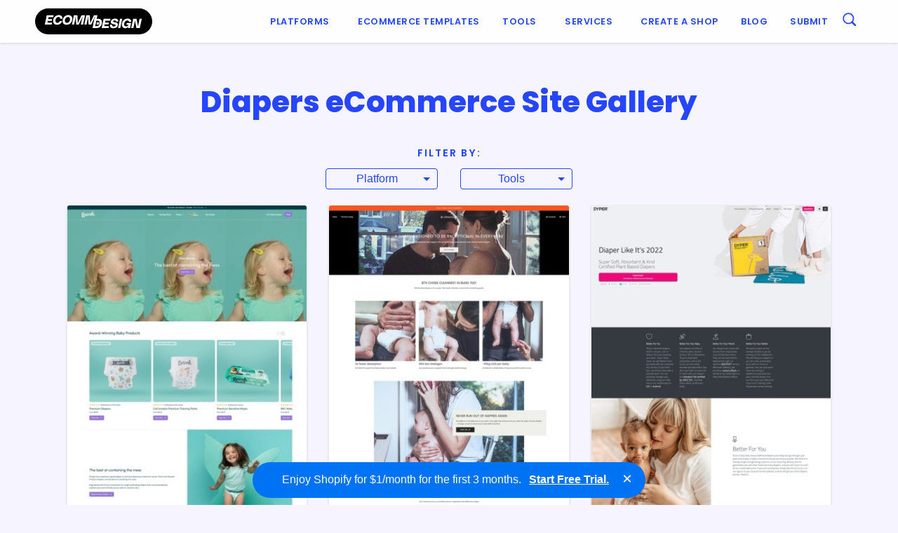

--- FILE ---
content_type: text/html; charset=UTF-8
request_url: https://ecomm.design/tag/diapers/
body_size: 11556
content:
<!doctype html><html class="no-js"  lang="en-GB"><head><meta charset="utf-8"> <!-- Force IE to use the latest rendering engine available --><meta http-equiv="X-UA-Compatible" content="IE=edge"><meta name="viewport" content="width=device-width, initial-scale=1.0"><meta class="foundation-mq"><link rel="pingback" href="https://ecomm.design/xmlrpc.php"> <script>(function(d) {
        var config = {
          kitId: 'kcu8zcq',
          scriptTimeout: 3000,
          async: true
        },
        h=d.documentElement,t=setTimeout(function(){h.className=h.className.replace(/\bwf-loading\b/g,"")+" wf-inactive";},config.scriptTimeout),tk=d.createElement("script"),f=false,s=d.getElementsByTagName("script")[0],a;h.className+=" wf-loading";tk.src='https://use.typekit.net/'+config.kitId+'.js';tk.async=true;tk.onload=tk.onreadystatechange=function(){a=this.readyState;if(f||a&&a!="complete"&&a!="loaded")return;f=true;clearTimeout(t);try{Typekit.load(config)}catch(e){}};s.parentNode.insertBefore(tk,s)
      })(document);</script> <!-- Hotjar Tracking Code for ED --> <script>(function(h,o,t,j,a,r){
            h.hj=h.hj||function(){(h.hj.q=h.hj.q||[]).push(arguments)};
            h._hjSettings={hjid:220245,hjsv:6};
            a=o.getElementsByTagName('head')[0];
            r=o.createElement('script');r.async=1;
            r.src=t+h._hjSettings.hjid+j+h._hjSettings.hjsv;
            a.appendChild(r);
        })(window,document,'https://static.hotjar.com/c/hotjar-','.js?sv=');</script> <!-- prefetch api.ecomm.design dns --><link rel="dns-prefetch" href="https://api.ecomm.design"><meta name='robots' content='noindex, follow' /> <!-- This site is optimized with the Yoast SEO plugin v25.6 - https://yoast.com/wordpress/plugins/seo/ --><title>Diapers eCommerce Gallery | eCommerce Website Design Gallery &amp; Tech Inspiration</title><meta property="og:locale" content="en_GB" /><meta property="og:type" content="article" /><meta property="og:title" content="Diapers eCommerce Gallery | eCommerce Website Design Gallery &amp; Tech Inspiration" /><meta property="og:url" content="https://ecomm.design/tag/diapers/" /><meta property="og:site_name" content="eCommerce Website Design Gallery &amp; Tech Inspiration" /><meta name="twitter:card" content="summary_large_image" /><meta name="twitter:site" content="@ecommdesign" /> <script type="application/ld+json" class="yoast-schema-graph">{"@context":"https://schema.org","@graph":[{"@type":"CollectionPage","@id":"https://ecomm.design/tag/diapers/","url":"https://ecomm.design/tag/diapers/","name":"Diapers eCommerce Gallery | eCommerce Website Design Gallery &amp; Tech Inspiration","isPartOf":{"@id":"https://ecomm.design/#website"},"primaryImageOfPage":{"@id":"https://ecomm.design/tag/diapers/#primaryimage"},"image":{"@id":"https://ecomm.design/tag/diapers/#primaryimage"},"thumbnailUrl":"https://ecomm.design/wp-content/uploads/2024/08/rascals-featured.jpg","breadcrumb":{"@id":"https://ecomm.design/tag/diapers/#breadcrumb"},"inLanguage":"en-GB"},{"@type":"ImageObject","inLanguage":"en-GB","@id":"https://ecomm.design/tag/diapers/#primaryimage","url":"https://ecomm.design/wp-content/uploads/2024/08/rascals-featured.jpg","contentUrl":"https://ecomm.design/wp-content/uploads/2024/08/rascals-featured.jpg","width":1200,"height":585},{"@type":"BreadcrumbList","@id":"https://ecomm.design/tag/diapers/#breadcrumb","itemListElement":[{"@type":"ListItem","position":1,"name":"Home","item":"https://ecomm.design/"},{"@type":"ListItem","position":2,"name":"Diapers"}]},{"@type":"WebSite","@id":"https://ecomm.design/#website","url":"https://ecomm.design/","name":"eCommerce Website Design Gallery &amp; Tech Inspiration","description":"Browse our collection of the top eCommerce websites by Platform, Categories, Technologies &amp; Traffic.","publisher":{"@id":"https://ecomm.design/#organization"},"potentialAction":[{"@type":"SearchAction","target":{"@type":"EntryPoint","urlTemplate":"https://ecomm.design/?s={search_term_string}"},"query-input":{"@type":"PropertyValueSpecification","valueRequired":true,"valueName":"search_term_string"}}],"inLanguage":"en-GB"},{"@type":"Organization","@id":"https://ecomm.design/#organization","name":"Ecomm.Design","url":"https://ecomm.design/","logo":{"@type":"ImageObject","inLanguage":"en-GB","@id":"https://ecomm.design/#/schema/logo/image/","url":"https://ecomm.design/wp-content/uploads/2016/05/logo.png","contentUrl":"https://ecomm.design/wp-content/uploads/2016/05/logo.png","width":1420,"height":182,"caption":"Ecomm.Design"},"image":{"@id":"https://ecomm.design/#/schema/logo/image/"},"sameAs":["https://x.com/ecommdesign"]}]}</script> <!-- / Yoast SEO plugin. --><link rel='dns-prefetch' href='//www.googletagmanager.com' /><link rel='dns-prefetch' href='//code.jquery.com' /><link rel='dns-prefetch' href='//fonts.googleapis.com' /><link rel="alternate" type="application/rss+xml" title="eCommerce Website Design Gallery &amp; Tech Inspiration &raquo; Feed" href="https://ecomm.design/feed/" /><link rel="alternate" type="application/rss+xml" title="eCommerce Website Design Gallery &amp; Tech Inspiration &raquo; Comments Feed" href="https://ecomm.design/comments/feed/" /><link rel="alternate" type="application/rss+xml" title="eCommerce Website Design Gallery &amp; Tech Inspiration &raquo; Diapers Tag Feed" href="https://ecomm.design/tag/diapers/feed/" /> <!-- This site uses the Google Analytics by MonsterInsights plugin v9.11.1 - Using Analytics tracking - https://www.monsterinsights.com/ --> <!-- Note: MonsterInsights is not currently configured on this site. The site owner needs to authenticate with Google Analytics in the MonsterInsights settings panel. --> <!-- No tracking code set --> <!-- / Google Analytics by MonsterInsights --> <script>function cpLoadCSS(e,t,n){"use strict";var i=window.document.createElement("link"),o=t||window.document.getElementsByTagName("script")[0];return i.rel="stylesheet",i.href=e,i.media="only x",o.parentNode.insertBefore(i,o),setTimeout(function(){i.media=n||"all"}),i}</script><style>.cp-popup-container .cpro-overlay,.cp-popup-container .cp-popup-wrapper{opacity:0;visibility:hidden;display:none}</style><link rel='stylesheet' id='wp-block-library-css' href='https://ecomm.design/wp-includes/css/dist/block-library/style.min.css?ver=6.6.4' type='text/css' media='all' /><style id='classic-theme-styles-inline-css' type='text/css'>/*! This file is auto-generated */
.wp-block-button__link{color:#fff;background-color:#32373c;border-radius:9999px;box-shadow:none;text-decoration:none;padding:calc(.667em + 2px) calc(1.333em + 2px);font-size:1.125em}.wp-block-file__button{background:#32373c;color:#fff;text-decoration:none}</style><style id='global-styles-inline-css' type='text/css'>:root{--wp--preset--aspect-ratio--square: 1;--wp--preset--aspect-ratio--4-3: 4/3;--wp--preset--aspect-ratio--3-4: 3/4;--wp--preset--aspect-ratio--3-2: 3/2;--wp--preset--aspect-ratio--2-3: 2/3;--wp--preset--aspect-ratio--16-9: 16/9;--wp--preset--aspect-ratio--9-16: 9/16;--wp--preset--color--black: #000000;--wp--preset--color--cyan-bluish-gray: #abb8c3;--wp--preset--color--white: #ffffff;--wp--preset--color--pale-pink: #f78da7;--wp--preset--color--vivid-red: #cf2e2e;--wp--preset--color--luminous-vivid-orange: #ff6900;--wp--preset--color--luminous-vivid-amber: #fcb900;--wp--preset--color--light-green-cyan: #7bdcb5;--wp--preset--color--vivid-green-cyan: #00d084;--wp--preset--color--pale-cyan-blue: #8ed1fc;--wp--preset--color--vivid-cyan-blue: #0693e3;--wp--preset--color--vivid-purple: #9b51e0;--wp--preset--gradient--vivid-cyan-blue-to-vivid-purple: linear-gradient(135deg,rgba(6,147,227,1) 0%,rgb(155,81,224) 100%);--wp--preset--gradient--light-green-cyan-to-vivid-green-cyan: linear-gradient(135deg,rgb(122,220,180) 0%,rgb(0,208,130) 100%);--wp--preset--gradient--luminous-vivid-amber-to-luminous-vivid-orange: linear-gradient(135deg,rgba(252,185,0,1) 0%,rgba(255,105,0,1) 100%);--wp--preset--gradient--luminous-vivid-orange-to-vivid-red: linear-gradient(135deg,rgba(255,105,0,1) 0%,rgb(207,46,46) 100%);--wp--preset--gradient--very-light-gray-to-cyan-bluish-gray: linear-gradient(135deg,rgb(238,238,238) 0%,rgb(169,184,195) 100%);--wp--preset--gradient--cool-to-warm-spectrum: linear-gradient(135deg,rgb(74,234,220) 0%,rgb(151,120,209) 20%,rgb(207,42,186) 40%,rgb(238,44,130) 60%,rgb(251,105,98) 80%,rgb(254,248,76) 100%);--wp--preset--gradient--blush-light-purple: linear-gradient(135deg,rgb(255,206,236) 0%,rgb(152,150,240) 100%);--wp--preset--gradient--blush-bordeaux: linear-gradient(135deg,rgb(254,205,165) 0%,rgb(254,45,45) 50%,rgb(107,0,62) 100%);--wp--preset--gradient--luminous-dusk: linear-gradient(135deg,rgb(255,203,112) 0%,rgb(199,81,192) 50%,rgb(65,88,208) 100%);--wp--preset--gradient--pale-ocean: linear-gradient(135deg,rgb(255,245,203) 0%,rgb(182,227,212) 50%,rgb(51,167,181) 100%);--wp--preset--gradient--electric-grass: linear-gradient(135deg,rgb(202,248,128) 0%,rgb(113,206,126) 100%);--wp--preset--gradient--midnight: linear-gradient(135deg,rgb(2,3,129) 0%,rgb(40,116,252) 100%);--wp--preset--font-size--small: 13px;--wp--preset--font-size--medium: 20px;--wp--preset--font-size--large: 36px;--wp--preset--font-size--x-large: 42px;--wp--preset--spacing--20: 0.44rem;--wp--preset--spacing--30: 0.67rem;--wp--preset--spacing--40: 1rem;--wp--preset--spacing--50: 1.5rem;--wp--preset--spacing--60: 2.25rem;--wp--preset--spacing--70: 3.38rem;--wp--preset--spacing--80: 5.06rem;--wp--preset--shadow--natural: 6px 6px 9px rgba(0, 0, 0, 0.2);--wp--preset--shadow--deep: 12px 12px 50px rgba(0, 0, 0, 0.4);--wp--preset--shadow--sharp: 6px 6px 0px rgba(0, 0, 0, 0.2);--wp--preset--shadow--outlined: 6px 6px 0px -3px rgba(255, 255, 255, 1), 6px 6px rgba(0, 0, 0, 1);--wp--preset--shadow--crisp: 6px 6px 0px rgba(0, 0, 0, 1);}:where(.is-layout-flex){gap: 0.5em;}:where(.is-layout-grid){gap: 0.5em;}body .is-layout-flex{display: flex;}.is-layout-flex{flex-wrap: wrap;align-items: center;}.is-layout-flex > :is(*, div){margin: 0;}body .is-layout-grid{display: grid;}.is-layout-grid > :is(*, div){margin: 0;}:where(.wp-block-columns.is-layout-flex){gap: 2em;}:where(.wp-block-columns.is-layout-grid){gap: 2em;}:where(.wp-block-post-template.is-layout-flex){gap: 1.25em;}:where(.wp-block-post-template.is-layout-grid){gap: 1.25em;}.has-black-color{color: var(--wp--preset--color--black) !important;}.has-cyan-bluish-gray-color{color: var(--wp--preset--color--cyan-bluish-gray) !important;}.has-white-color{color: var(--wp--preset--color--white) !important;}.has-pale-pink-color{color: var(--wp--preset--color--pale-pink) !important;}.has-vivid-red-color{color: var(--wp--preset--color--vivid-red) !important;}.has-luminous-vivid-orange-color{color: var(--wp--preset--color--luminous-vivid-orange) !important;}.has-luminous-vivid-amber-color{color: var(--wp--preset--color--luminous-vivid-amber) !important;}.has-light-green-cyan-color{color: var(--wp--preset--color--light-green-cyan) !important;}.has-vivid-green-cyan-color{color: var(--wp--preset--color--vivid-green-cyan) !important;}.has-pale-cyan-blue-color{color: var(--wp--preset--color--pale-cyan-blue) !important;}.has-vivid-cyan-blue-color{color: var(--wp--preset--color--vivid-cyan-blue) !important;}.has-vivid-purple-color{color: var(--wp--preset--color--vivid-purple) !important;}.has-black-background-color{background-color: var(--wp--preset--color--black) !important;}.has-cyan-bluish-gray-background-color{background-color: var(--wp--preset--color--cyan-bluish-gray) !important;}.has-white-background-color{background-color: var(--wp--preset--color--white) !important;}.has-pale-pink-background-color{background-color: var(--wp--preset--color--pale-pink) !important;}.has-vivid-red-background-color{background-color: var(--wp--preset--color--vivid-red) !important;}.has-luminous-vivid-orange-background-color{background-color: var(--wp--preset--color--luminous-vivid-orange) !important;}.has-luminous-vivid-amber-background-color{background-color: var(--wp--preset--color--luminous-vivid-amber) !important;}.has-light-green-cyan-background-color{background-color: var(--wp--preset--color--light-green-cyan) !important;}.has-vivid-green-cyan-background-color{background-color: var(--wp--preset--color--vivid-green-cyan) !important;}.has-pale-cyan-blue-background-color{background-color: var(--wp--preset--color--pale-cyan-blue) !important;}.has-vivid-cyan-blue-background-color{background-color: var(--wp--preset--color--vivid-cyan-blue) !important;}.has-vivid-purple-background-color{background-color: var(--wp--preset--color--vivid-purple) !important;}.has-black-border-color{border-color: var(--wp--preset--color--black) !important;}.has-cyan-bluish-gray-border-color{border-color: var(--wp--preset--color--cyan-bluish-gray) !important;}.has-white-border-color{border-color: var(--wp--preset--color--white) !important;}.has-pale-pink-border-color{border-color: var(--wp--preset--color--pale-pink) !important;}.has-vivid-red-border-color{border-color: var(--wp--preset--color--vivid-red) !important;}.has-luminous-vivid-orange-border-color{border-color: var(--wp--preset--color--luminous-vivid-orange) !important;}.has-luminous-vivid-amber-border-color{border-color: var(--wp--preset--color--luminous-vivid-amber) !important;}.has-light-green-cyan-border-color{border-color: var(--wp--preset--color--light-green-cyan) !important;}.has-vivid-green-cyan-border-color{border-color: var(--wp--preset--color--vivid-green-cyan) !important;}.has-pale-cyan-blue-border-color{border-color: var(--wp--preset--color--pale-cyan-blue) !important;}.has-vivid-cyan-blue-border-color{border-color: var(--wp--preset--color--vivid-cyan-blue) !important;}.has-vivid-purple-border-color{border-color: var(--wp--preset--color--vivid-purple) !important;}.has-vivid-cyan-blue-to-vivid-purple-gradient-background{background: var(--wp--preset--gradient--vivid-cyan-blue-to-vivid-purple) !important;}.has-light-green-cyan-to-vivid-green-cyan-gradient-background{background: var(--wp--preset--gradient--light-green-cyan-to-vivid-green-cyan) !important;}.has-luminous-vivid-amber-to-luminous-vivid-orange-gradient-background{background: var(--wp--preset--gradient--luminous-vivid-amber-to-luminous-vivid-orange) !important;}.has-luminous-vivid-orange-to-vivid-red-gradient-background{background: var(--wp--preset--gradient--luminous-vivid-orange-to-vivid-red) !important;}.has-very-light-gray-to-cyan-bluish-gray-gradient-background{background: var(--wp--preset--gradient--very-light-gray-to-cyan-bluish-gray) !important;}.has-cool-to-warm-spectrum-gradient-background{background: var(--wp--preset--gradient--cool-to-warm-spectrum) !important;}.has-blush-light-purple-gradient-background{background: var(--wp--preset--gradient--blush-light-purple) !important;}.has-blush-bordeaux-gradient-background{background: var(--wp--preset--gradient--blush-bordeaux) !important;}.has-luminous-dusk-gradient-background{background: var(--wp--preset--gradient--luminous-dusk) !important;}.has-pale-ocean-gradient-background{background: var(--wp--preset--gradient--pale-ocean) !important;}.has-electric-grass-gradient-background{background: var(--wp--preset--gradient--electric-grass) !important;}.has-midnight-gradient-background{background: var(--wp--preset--gradient--midnight) !important;}.has-small-font-size{font-size: var(--wp--preset--font-size--small) !important;}.has-medium-font-size{font-size: var(--wp--preset--font-size--medium) !important;}.has-large-font-size{font-size: var(--wp--preset--font-size--large) !important;}.has-x-large-font-size{font-size: var(--wp--preset--font-size--x-large) !important;}
:where(.wp-block-post-template.is-layout-flex){gap: 1.25em;}:where(.wp-block-post-template.is-layout-grid){gap: 1.25em;}
:where(.wp-block-columns.is-layout-flex){gap: 2em;}:where(.wp-block-columns.is-layout-grid){gap: 2em;}
:root :where(.wp-block-pullquote){font-size: 1.5em;line-height: 1.6;}</style><link rel='stylesheet' id='ep-hover-bar-style-css' href='https://ecomm.design/wp-content/plugins/ep-hover-bar/public/css/ep-hover-bar.min.css?ver=1.2.0' type='text/css' media='all' /><link rel='stylesheet' id='related-posts-by-taxonomy-css' href='https://ecomm.design/wp-content/plugins/related-posts-by-taxonomy/includes/assets/css/styles.css?ver=6.6.4' type='text/css' media='all' /> <script>document.addEventListener('DOMContentLoaded', function(event) {  if( typeof cpLoadCSS !== 'undefined' ) { cpLoadCSS('https://ecomm.design/wp-content/plugins/convertpro/assets/modules/css/cp-popup.min.css?ver=1.8.8', 0, 'all'); } });</script> <style id='generateblocks-inline-css' type='text/css'>:root{--gb-container-width:1200px;}.gb-container .wp-block-image img{vertical-align:middle;}.gb-grid-wrapper .wp-block-image{margin-bottom:0;}.gb-highlight{background:none;}.gb-shape{line-height:0;}</style><link rel='stylesheet' id='ed-google-fonts-css' href='https://fonts.googleapis.com/css2?family=Poppins%3Aital%2Cwght%400%2C100%3B0%2C200%3B0%2C300%3B0%2C400%3B0%2C500%3B0%2C600%3B0%2C700%3B0%2C800%3B0%2C900%3B1%2C100%3B1%2C200%3B1%2C300%3B1%2C400%3B1%2C500%3B1%2C600%3B1%2C700%3B1%2C800%3B1%2C900&#038;display=swap&#038;ver=6.6.4' type='text/css' media='all' /><link rel='stylesheet' id='site-css-css' href='https://ecomm.design/wp-content/themes/ecomm.design/assets/css/style.min.css?ver=1.4.16' type='text/css' media='all' /> <script type="text/javascript" src="https://ecomm.design/wp-includes/js/jquery/jquery.min.js?ver=3.7.1" id="jquery-core-js"></script> <!-- Google tag (gtag.js) snippet added by Site Kit --> <!-- Google Analytics snippet added by Site Kit --> <script type="text/javascript" src="https://www.googletagmanager.com/gtag/js?id=GT-WKG624H" id="google_gtagjs-js" async></script> <script type="text/javascript" id="google_gtagjs-js-after">/* <![CDATA[ */
window.dataLayer = window.dataLayer || [];function gtag(){dataLayer.push(arguments);}
gtag("set","linker",{"domains":["ecomm.design"]});
gtag("js", new Date());
gtag("set", "developer_id.dZTNiMT", true);
gtag("config", "GT-WKG624H");
/* ]]> */</script> <link rel="https://api.w.org/" href="https://ecomm.design/wp-json/" /><link rel="alternate" title="JSON" type="application/json" href="https://ecomm.design/wp-json/wp/v2/tags/907" /><meta name="generator" content="Site Kit by Google 1.159.0" /><!-- Pinterest Tag --> <script>!function(e){if(!window.pintrk){window.pintrk = function () {
window.pintrk.queue.push(Array.prototype.slice.call(arguments))};var
  n=window.pintrk;n.queue=[],n.version="3.0";var
  t=document.createElement("script");t.async=!0,t.src=e;var
  r=document.getElementsByTagName("script")[0];
  r.parentNode.insertBefore(t,r)}}("https://s.pinimg.com/ct/core.js");
pintrk('load', '2614040860516', {em: '<user_email_address>'});
pintrk('page');</script> <noscript> <img height="1" width="1" style="display:none;" alt=""
 src="https://ct.pinterest.com/v3/?event=init&tid=2614040860516&pd[em]=<hashed_email_address>&noscript=1" /> </noscript> <!-- end Pinterest Tag --> <script type="text/javascript">(function(c,l,a,r,i,t,y){
					c[a]=c[a]||function(){(c[a].q=c[a].q||[]).push(arguments)};t=l.createElement(r);t.async=1;
					t.src="https://www.clarity.ms/tag/"+i+"?ref=wordpress";y=l.getElementsByTagName(r)[0];y.parentNode.insertBefore(t,y);
				})(window, document, "clarity", "script", "tbkoqa221u");</script> <link rel="preload" href="https://wct-2.com/wct.js" as="script"><script type="text/javascript" data-ezscrex="false" async>(function(w, c, t, u) {
    w._wct = w._wct || {}; w._wct = u;
    var s = c.createElement(t);
    s.type = 'text/javascript'; s.async = true; s.src = 'https://wct-2.com/wct.js';
    var r = c.getElementsByTagName(t)[0];
    r.parentNode.insertBefore(s, r);
}(window, document, 'script', {
    'uid' : 'guHUFc',
    'google_tracking_id' : 'UA-76828091-1',
    'redirect_through' : 'https://ecomm.design/go',
    'proxy' : 'https://wct-2.com'
}));</script><link rel="icon" href="https://ecomm.design/wp-content/uploads/2016/04/cropped-favicon-1-125x125.png" sizes="32x32" /><link rel="icon" href="https://ecomm.design/wp-content/uploads/2016/04/cropped-favicon-1-300x300.png" sizes="192x192" /><link rel="apple-touch-icon" href="https://ecomm.design/wp-content/uploads/2016/04/cropped-favicon-1-300x300.png" /><meta name="msapplication-TileImage" content="https://ecomm.design/wp-content/uploads/2016/04/cropped-favicon-1-300x300.png" /></head><body class="archive tag tag-diapers tag-907"><div class="off-canvas-wrapper"><div class="off-canvas-wrapper-inner" data-off-canvas-wrapper><div class="off-canvas position-right" id="off-canvas" data-off-canvas data-position="right"><ul id="menu-main-menu" class="vertical menu" data-accordion-menu><li id="menu-item-3105" class="menu-item menu-item-type-post_type menu-item-object-page menu-item-has-children menu-item-3105"><a href="https://ecomm.design/ecommerce-solutions/">Platforms</a><ul class="vertical menu"><li id="menu-item-3413" class="menu-item menu-item-type-post_type menu-item-object-page menu-item-3413"><a href="https://ecomm.design/ecommerce-solutions/">Top Ecommerce Solutions</a></li><li id="menu-item-36471" class="menu-item menu-item-type-post_type menu-item-object-platform menu-item-36471"><a href="https://ecomm.design/platform/shopify-stores/">Shopify</a></li><li id="menu-item-36472" class="menu-item menu-item-type-post_type menu-item-object-platform menu-item-36472"><a href="https://ecomm.design/platform/squarespace/">Squarespace</a></li><li id="menu-item-36474" class="menu-item menu-item-type-post_type menu-item-object-platform menu-item-36474"><a href="https://ecomm.design/platform/bigcommerce/">BigCommerce</a></li><li id="menu-item-36475" class="menu-item menu-item-type-post_type menu-item-object-platform menu-item-36475"><a href="https://ecomm.design/platform/wix/">Wix</a></li><li id="menu-item-36473" class="menu-item menu-item-type-post_type menu-item-object-platform menu-item-36473"><a href="https://ecomm.design/platform/woocommerce/">WooCommerce</a></li></ul></li><li id="menu-item-28967" class="menu-item menu-item-type-custom menu-item-object-custom menu-item-28967"><a href="https://ecomm.design/ecommerce-website-templates/">Ecommerce Templates</a></li><li id="menu-item-84" class="menu-item menu-item-type-custom menu-item-object-custom menu-item-has-children menu-item-84"><a href="/tools">Tools</a><ul class="vertical menu"><li id="menu-item-186" class="menu-item menu-item-type-taxonomy menu-item-object-tool_category menu-item-186"><a href="https://ecomm.design/tools/payments/">Payments</a></li><li id="menu-item-185" class="menu-item menu-item-type-taxonomy menu-item-object-tool_category menu-item-185"><a href="https://ecomm.design/tools/retargeting/">Retargeting</a></li><li id="menu-item-184" class="menu-item menu-item-type-taxonomy menu-item-object-tool_category menu-item-184"><a href="https://ecomm.design/tools/live-chat/">Live Chat</a></li><li id="menu-item-183" class="menu-item menu-item-type-taxonomy menu-item-object-tool_category menu-item-183"><a href="https://ecomm.design/tools/inbound-marketing/">Inbound Marketing</a></li><li id="menu-item-181" class="menu-item menu-item-type-taxonomy menu-item-object-tool_category menu-item-181"><a href="https://ecomm.design/tools/email-marketing/">Email Marketing</a></li><li id="menu-item-180" class="menu-item menu-item-type-taxonomy menu-item-object-tool_category menu-item-180"><a href="https://ecomm.design/tools/advertising/">Advertising</a></li><li id="menu-item-179" class="menu-item menu-item-type-taxonomy menu-item-object-tool_category menu-item-179"><a href="https://ecomm.design/tools/analytics-tracking/">Analytics &amp; Tracking</a></li><li id="menu-item-85" class="menu-item menu-item-type-taxonomy menu-item-object-tool_category menu-item-85"><a href="https://ecomm.design/tools/ab-testing/">A/B Testing</a></li><li id="menu-item-375" class="menu-item menu-item-type-taxonomy menu-item-object-tool_category menu-item-375"><a href="https://ecomm.design/tools/multichannel/">Multichannel</a></li><li id="menu-item-378" class="menu-item menu-item-type-taxonomy menu-item-object-tool_category menu-item-378"><a href="https://ecomm.design/tools/retargeting/">Retargeting</a></li><li id="menu-item-377" class="menu-item menu-item-type-taxonomy menu-item-object-tool_category menu-item-377"><a href="https://ecomm.design/tools/referral-partner-marketing/">Referral / Partner Marketing</a></li><li id="menu-item-374" class="menu-item menu-item-type-taxonomy menu-item-object-tool_category menu-item-374"><a href="https://ecomm.design/tools/monitoring/">Monitoring</a></li><li id="menu-item-373" class="menu-item menu-item-type-taxonomy menu-item-object-tool_category menu-item-373"><a href="https://ecomm.design/tools/loyalty/">Loyalty</a></li><li id="menu-item-372" class="menu-item menu-item-type-taxonomy menu-item-object-tool_category menu-item-372"><a href="https://ecomm.design/tools/call-tracking/">Call Tracking</a></li></ul></li><li id="menu-item-35770" class="menu-item menu-item-type-custom menu-item-object-custom menu-item-has-children menu-item-35770"><a>Services</a><ul class="vertical menu"><li id="menu-item-35771" class="menu-item menu-item-type-custom menu-item-object-custom menu-item-35771"><a href="https://ecomm.design/shopify-development-services/">Shopify Development</a></li><li id="menu-item-36960" class="menu-item menu-item-type-post_type menu-item-object-page menu-item-36960"><a href="https://ecomm.design/shopify-plus-development/">Shopify Plus Development</a></li><li id="menu-item-36962" class="menu-item menu-item-type-post_type menu-item-object-page menu-item-36962"><a href="https://ecomm.design/shopify-app-development/">Shopify App Development</a></li><li id="menu-item-36961" class="menu-item menu-item-type-post_type menu-item-object-page menu-item-36961"><a href="https://ecomm.design/shopify-theme-design/">Shopify Theme Design</a></li><li id="menu-item-36959" class="menu-item menu-item-type-post_type menu-item-object-page menu-item-36959"><a href="https://ecomm.design/shopify-store-audit/">Shopify Store Audit</a></li><li id="menu-item-36963" class="menu-item menu-item-type-custom menu-item-object-custom menu-item-36963"><a href="https://ecomm.design/custom-store/">Custom Store Setup</a></li><li id="menu-item-35799" class="menu-item menu-item-type-custom menu-item-object-custom menu-item-has-children menu-item-35799"><a href="https://ecomm.design/migration/">Ecommerce Migration</a><ul class="vertical menu"><li id="menu-item-35800" class="menu-item menu-item-type-custom menu-item-object-custom menu-item-35800"><a href="https://ecomm.design/migration/webflow-to-shopify/">Webflow to Shopify</a></li><li id="menu-item-35801" class="menu-item menu-item-type-custom menu-item-object-custom menu-item-35801"><a href="https://ecomm.design/migration/shopware-to-shopify/">Shopware to Shopify</a></li></ul></li></ul></li><li id="menu-item-30323" class="menu-item menu-item-type-custom menu-item-object-custom menu-item-30323"><a href="https://ecomm.design/go/createshop/">Create a shop</a></li><li id="menu-item-26171" class="menu-item menu-item-type-post_type menu-item-object-page current_page_parent menu-item-26171"><a href="https://ecomm.design/blog/">Blog</a></li><li id="menu-item-88" class="menu-item menu-item-type-custom menu-item-object-custom menu-item-88"><a href="/submit">Submit</a></li></ul></div><div class="off-canvas-content" data-off-canvas-content><header class="header" role="banner"> <!-- This navs will be applied to the topbar, above all content
 To see additional nav styles, visit the /parts directory --><div class="top-bar" id="top-bar-menu"><div class="menu-container"><div class="top-bar-logo"> <a href="https://ecomm.design"><img src="https://ecomm.design/wp-content/themes/ecomm.design/assets/images/logo.min.svg" id="logo" alt="ecomm.esign logo" width="167" height="37"></a></div><div class="top-bar-desktop-menu show-for-medium"><ul id="menu-main-menu-1" class="vertical medium-horizontal menu" data-responsive-menu="accordion medium-dropdown"><li class="menu-item menu-item-type-post_type menu-item-object-page menu-item-has-children menu-item-3105"><a href="https://ecomm.design/ecommerce-solutions/">Platforms</a><ul class="menu"><li class="menu-item menu-item-type-post_type menu-item-object-page menu-item-3413"><a href="https://ecomm.design/ecommerce-solutions/">Top Ecommerce Solutions</a></li><li class="menu-item menu-item-type-post_type menu-item-object-platform menu-item-36471"><a href="https://ecomm.design/platform/shopify-stores/">Shopify</a></li><li class="menu-item menu-item-type-post_type menu-item-object-platform menu-item-36472"><a href="https://ecomm.design/platform/squarespace/">Squarespace</a></li><li class="menu-item menu-item-type-post_type menu-item-object-platform menu-item-36474"><a href="https://ecomm.design/platform/bigcommerce/">BigCommerce</a></li><li class="menu-item menu-item-type-post_type menu-item-object-platform menu-item-36475"><a href="https://ecomm.design/platform/wix/">Wix</a></li><li class="menu-item menu-item-type-post_type menu-item-object-platform menu-item-36473"><a href="https://ecomm.design/platform/woocommerce/">WooCommerce</a></li></ul></li><li class="menu-item menu-item-type-custom menu-item-object-custom menu-item-28967"><a href="https://ecomm.design/ecommerce-website-templates/">Ecommerce Templates</a></li><li class="menu-item menu-item-type-custom menu-item-object-custom menu-item-has-children menu-item-84"><a href="/tools">Tools</a><ul class="menu"><li class="menu-item menu-item-type-taxonomy menu-item-object-tool_category menu-item-186"><a href="https://ecomm.design/tools/payments/">Payments</a></li><li class="menu-item menu-item-type-taxonomy menu-item-object-tool_category menu-item-185"><a href="https://ecomm.design/tools/retargeting/">Retargeting</a></li><li class="menu-item menu-item-type-taxonomy menu-item-object-tool_category menu-item-184"><a href="https://ecomm.design/tools/live-chat/">Live Chat</a></li><li class="menu-item menu-item-type-taxonomy menu-item-object-tool_category menu-item-183"><a href="https://ecomm.design/tools/inbound-marketing/">Inbound Marketing</a></li><li class="menu-item menu-item-type-taxonomy menu-item-object-tool_category menu-item-181"><a href="https://ecomm.design/tools/email-marketing/">Email Marketing</a></li><li class="menu-item menu-item-type-taxonomy menu-item-object-tool_category menu-item-180"><a href="https://ecomm.design/tools/advertising/">Advertising</a></li><li class="menu-item menu-item-type-taxonomy menu-item-object-tool_category menu-item-179"><a href="https://ecomm.design/tools/analytics-tracking/">Analytics &amp; Tracking</a></li><li class="menu-item menu-item-type-taxonomy menu-item-object-tool_category menu-item-85"><a href="https://ecomm.design/tools/ab-testing/">A/B Testing</a></li><li class="menu-item menu-item-type-taxonomy menu-item-object-tool_category menu-item-375"><a href="https://ecomm.design/tools/multichannel/">Multichannel</a></li><li class="menu-item menu-item-type-taxonomy menu-item-object-tool_category menu-item-378"><a href="https://ecomm.design/tools/retargeting/">Retargeting</a></li><li class="menu-item menu-item-type-taxonomy menu-item-object-tool_category menu-item-377"><a href="https://ecomm.design/tools/referral-partner-marketing/">Referral / Partner Marketing</a></li><li class="menu-item menu-item-type-taxonomy menu-item-object-tool_category menu-item-374"><a href="https://ecomm.design/tools/monitoring/">Monitoring</a></li><li class="menu-item menu-item-type-taxonomy menu-item-object-tool_category menu-item-373"><a href="https://ecomm.design/tools/loyalty/">Loyalty</a></li><li class="menu-item menu-item-type-taxonomy menu-item-object-tool_category menu-item-372"><a href="https://ecomm.design/tools/call-tracking/">Call Tracking</a></li></ul></li><li class="menu-item menu-item-type-custom menu-item-object-custom menu-item-has-children menu-item-35770"><a>Services</a><ul class="menu"><li class="menu-item menu-item-type-custom menu-item-object-custom menu-item-35771"><a href="https://ecomm.design/shopify-development-services/">Shopify Development</a></li><li class="menu-item menu-item-type-post_type menu-item-object-page menu-item-36960"><a href="https://ecomm.design/shopify-plus-development/">Shopify Plus Development</a></li><li class="menu-item menu-item-type-post_type menu-item-object-page menu-item-36962"><a href="https://ecomm.design/shopify-app-development/">Shopify App Development</a></li><li class="menu-item menu-item-type-post_type menu-item-object-page menu-item-36961"><a href="https://ecomm.design/shopify-theme-design/">Shopify Theme Design</a></li><li class="menu-item menu-item-type-post_type menu-item-object-page menu-item-36959"><a href="https://ecomm.design/shopify-store-audit/">Shopify Store Audit</a></li><li class="menu-item menu-item-type-custom menu-item-object-custom menu-item-36963"><a href="https://ecomm.design/custom-store/">Custom Store Setup</a></li><li class="menu-item menu-item-type-custom menu-item-object-custom menu-item-has-children menu-item-35799"><a href="https://ecomm.design/migration/">Ecommerce Migration</a><ul class="menu"><li class="menu-item menu-item-type-custom menu-item-object-custom menu-item-35800"><a href="https://ecomm.design/migration/webflow-to-shopify/">Webflow to Shopify</a></li><li class="menu-item menu-item-type-custom menu-item-object-custom menu-item-35801"><a href="https://ecomm.design/migration/shopware-to-shopify/">Shopware to Shopify</a></li></ul></li></ul></li><li class="menu-item menu-item-type-custom menu-item-object-custom menu-item-30323"><a href="https://ecomm.design/go/createshop/">Create a shop</a></li><li class="menu-item menu-item-type-post_type menu-item-object-page current_page_parent menu-item-26171"><a href="https://ecomm.design/blog/">Blog</a></li><li class="menu-item menu-item-type-custom menu-item-object-custom menu-item-88"><a href="/submit">Submit</a></li></ul></div><div class="top-bar-toggle show-for-small-only"> <a data-toggle="off-canvas" class="burger-link"> <svg width="24" height="24" viewBox="0 0 14.39 12" xmlns="http://www.w3.org/2000/svg"> <path class="burger" d="M11.41 9H0.59c-0.59 0-0.59-0.41-0.59-1s0-1 0.59-1h10.81c0.59 0 0.59 0.41 0.59 1s0 1-0.59 1z m0-4H0.59c-0.59 0-0.59-0.41-0.59-1s0-1 0.59-1h10.81c0.59 0 0.59 0.41 0.59 1s0 1-0.59 1zM0.59 11h10.81c0.59 0 0.59 0.41 0.59 1s0 1-0.59 1H0.59c-0.59 0-0.59-0.41-0.59-1s0-1 0.59-1z"> </svg> </a></div><div class="top-bar-search"> <a data-open="searchModal"> <svg class="search-icon" height="20" width="20" viewBox="0 0 15 15" xmlns="http://www.w3.org/2000/svg"> <path d="M15.7 14.3L11.89 10.47c0.7-0.98 1.11-2.17 1.11-3.47 0-3.31-2.69-6-6-6S1 3.69 1 7s2.69 6 6 6c1.3 0 2.48-0.41 3.47-1.11l3.83 3.81c0.19 0.2 0.45 0.3 0.7 0.3s0.52-0.09 0.7-0.3c0.39-0.39 0.39-1.02 0-1.41zM7 11.7c-2.59 0-4.7-2.11-4.7-4.7s2.11-4.7 4.7-4.7 4.7 2.11 4.7 4.7-2.11 4.7-4.7 4.7z"> </svg> </a></div> <!-- Search Modal --><div class="reveal" id="searchModal" data-reveal><div class="row"><div class="columns small-12"><form role="search" method="get" class="search-form" action="https://ecomm.design/"> <label> <span class="screen-reader-text">Search For...</span> <input type="search" class="search-field" placeholder="Type to search..." name="s" autocomplete="off" aria-autocomplete="both" autocapitalize="off" autofocus> </label> <input type="hidden" name="obj_type" value="website"> <input type="submit" class="search-submit button" value="Search"></form><div class="search-suggestions"></div> <button class="close-button" data-close aria-label="Close modal" type="button"><span aria-hidden="true">&times;</span></button></div></div></div><!-- end #searchModal --></div></div></header> <!-- end .header --><div id="content"><div id="inner-content" class="row"><main id="main" class="small-12 columns" role="main"><header class="mb2 text-center"><h1 class="page-title tag-title">Diapers eCommerce Site Gallery</h1></header><div class="site-filters text-center"><p class="filter-toggler"><a data-toggle="panel">Filter By:</a></p><div class="" id="panel" data-toggler data-animate="fade-in fade-out"><div class="facetwp-facet facetwp-facet-platform_facet facetwp-type-fselect" data-name="platform_facet" data-type="fselect"></div><div class="facetwp-facet facetwp-facet-tech_facet facetwp-type-fselect" data-name="tech_facet" data-type="fselect"></div></div></div><div class="facetwp-template" data-load-more-text="More eCommerce websites"><div class="row"> <!--fwp-loop--><div class="small-12 medium-6 large-4 columns"><div class="card card-website"> <a href="https://ecomm.design/site/rascals-baby/" alt="eCommerce website: Rascals Baby"> <img width="368" height="484" src="https://ecomm.design/wp-content/uploads/2024/08/rascals-thumb-368x484.jpg" class="attachment-website-large size-website-large" alt="eCommerce website: Rascals Baby" decoding="async" fetchpriority="high" srcset="https://ecomm.design/wp-content/uploads/2024/08/rascals-thumb-368x484.jpg 368w, https://ecomm.design/wp-content/uploads/2024/08/rascals-thumb-228x300.jpg 228w, https://ecomm.design/wp-content/uploads/2024/08/rascals-thumb-736x968.jpg 736w, https://ecomm.design/wp-content/uploads/2024/08/rascals-thumb.jpg 760w" sizes="(max-width: 368px) 100vw, 368px" /> </a><div class="card-section clearfix"><div class="float-left website-meta-left"> <a href="https://ecomm.design/site/rascals-baby/">Rascals Baby</a> <small class="subheader date-posted"> 1 year ago</small></div> <a href="https://www.rascalsbaby.com/en-us?ref=ecommdesign" alt="Visit Rascals Baby" target="_blank" class="float-right site-link"><img src="https://ecomm.design/wp-content/themes/ecomm.design/assets/images/link.svg" class="octicon" width="24" height="24" alt="external link icon"> </a></div></div></div><div class="small-12 medium-6 large-4 columns"><div class="card card-website"> <a href="https://ecomm.design/site/cleannest/" alt="eCommerce website: Cleannest"> <img width="368" height="484" src="https://ecomm.design/wp-content/uploads/2023/01/cleannest-thumb-368x484.jpg" class="attachment-website-large size-website-large" alt="eCommerce website: Cleannest" decoding="async" srcset="https://ecomm.design/wp-content/uploads/2023/01/cleannest-thumb-368x484.jpg 368w, https://ecomm.design/wp-content/uploads/2023/01/cleannest-thumb-228x300.jpg 228w, https://ecomm.design/wp-content/uploads/2023/01/cleannest-thumb-736x968.jpg 736w, https://ecomm.design/wp-content/uploads/2023/01/cleannest-thumb.jpg 760w" sizes="(max-width: 368px) 100vw, 368px" /> </a><div class="card-section clearfix"><div class="float-left website-meta-left"> <a href="https://ecomm.design/site/cleannest/">Cleannest</a> <small class="subheader date-posted"> 3 years ago</small></div> <a href="https://www.cleannest.co?ref=ecommdesign" alt="Visit Cleannest" target="_blank" class="float-right site-link"><img src="https://ecomm.design/wp-content/themes/ecomm.design/assets/images/link.svg" class="octicon" width="24" height="24" alt="external link icon"> </a></div></div></div><div class="small-12 medium-6 large-4 columns"><div class="card card-website"> <a href="https://ecomm.design/site/dyper/" alt="eCommerce website: Dyper"> <img width="368" height="484" src="https://ecomm.design/wp-content/uploads/2022/10/dyper-thumb-368x484.jpg" class="attachment-website-large size-website-large" alt="eCommerce website: Dyper" decoding="async" srcset="https://ecomm.design/wp-content/uploads/2022/10/dyper-thumb-368x484.jpg 368w, https://ecomm.design/wp-content/uploads/2022/10/dyper-thumb-228x300.jpg 228w, https://ecomm.design/wp-content/uploads/2022/10/dyper-thumb-736x968.jpg 736w, https://ecomm.design/wp-content/uploads/2022/10/dyper-thumb.jpg 760w" sizes="(max-width: 368px) 100vw, 368px" /> </a><div class="card-section clearfix"><div class="float-left website-meta-left"> <a href="https://ecomm.design/site/dyper/">Dyper</a> <small class="subheader date-posted"> 3 years ago</small></div> <a href="https://dyper.com?ref=ecommdesign" alt="Visit Dyper" target="_blank" class="float-right site-link"><img src="https://ecomm.design/wp-content/themes/ecomm.design/assets/images/link.svg" class="octicon" width="24" height="24" alt="external link icon"> </a></div></div></div><div class="small-12 medium-6 large-4 columns"><div class="card card-website"> <a href="https://ecomm.design/site/coterie/" alt="eCommerce website: Coterie"> <img width="368" height="484" src="https://ecomm.design/wp-content/uploads/2021/10/Coterie-thumb-1-368x484.jpg" class="attachment-website-large size-website-large" alt="eCommerce website: Coterie" decoding="async" loading="lazy" srcset="https://ecomm.design/wp-content/uploads/2021/10/Coterie-thumb-1-368x484.jpg 368w, https://ecomm.design/wp-content/uploads/2021/10/Coterie-thumb-1-228x300.jpg 228w, https://ecomm.design/wp-content/uploads/2021/10/Coterie-thumb-1-736x968.jpg 736w, https://ecomm.design/wp-content/uploads/2021/10/Coterie-thumb-1.jpg 760w" sizes="(max-width: 368px) 100vw, 368px" /> </a><div class="card-section clearfix"><div class="float-left website-meta-left"> <a href="https://ecomm.design/site/coterie/">Coterie</a> <small class="subheader date-posted"> 4 years ago</small></div> <a href="https://www.coterie.com?ref=ecommdesign" alt="Visit Coterie" target="_blank" class="float-right site-link"><img src="https://ecomm.design/wp-content/themes/ecomm.design/assets/images/link.svg" class="octicon" width="24" height="24" alt="external link icon"> </a></div></div></div><div class="small-12 medium-6 large-4 columns"><div class="card card-website"> <a href="https://ecomm.design/site/bombom/" alt="eCommerce website: Bombom"> <img width="368" height="484" src="https://ecomm.design/wp-content/uploads/2019/10/Bombom_thumb-368x484.jpg" class="attachment-website-large size-website-large" alt="eCommerce website: Bombom" decoding="async" loading="lazy" srcset="https://ecomm.design/wp-content/uploads/2019/10/Bombom_thumb-368x484.jpg 368w, https://ecomm.design/wp-content/uploads/2019/10/Bombom_thumb-228x300.jpg 228w, https://ecomm.design/wp-content/uploads/2019/10/Bombom_thumb-736x968.jpg 736w, https://ecomm.design/wp-content/uploads/2019/10/Bombom_thumb.jpg 760w" sizes="(max-width: 368px) 100vw, 368px" /> </a><div class="card-section clearfix"><div class="float-left website-meta-left"> <a href="https://ecomm.design/site/bombom/">Bombom</a> <small class="subheader date-posted"> 6 years ago</small></div> <a href="https://bombombaby.com/?ref=ecommdesign" alt="Visit Bombom" target="_blank" class="float-right site-link"><img src="https://ecomm.design/wp-content/themes/ecomm.design/assets/images/link.svg" class="octicon" width="24" height="24" alt="external link icon"> </a></div></div></div></div></div></main> <!-- end #main --></div> <!-- end #inner-content --></div> <!-- end #content --><footer class="footer" role="contentinfo"><div id="inner-footer" class="row"><div class="large-12 medium-12 columns"><nav role="navigation"><div class="menu-centered"><ul id="menu-footer-menu" class="menu"><li id="menu-item-212" class="menu-item menu-item-type-post_type menu-item-object-page menu-item-home menu-item-212"><a href="https://ecomm.design/">eCommerce Website Design Gallery &amp; Tech Inspiration</a></li><li id="menu-item-26170" class="menu-item menu-item-type-post_type menu-item-object-page current_page_parent menu-item-26170"><a href="https://ecomm.design/blog/">Blog</a></li><li id="menu-item-210" class="menu-item menu-item-type-post_type menu-item-object-page menu-item-210"><a href="https://ecomm.design/about/">About</a></li><li id="menu-item-1858" class="menu-item menu-item-type-custom menu-item-object-custom menu-item-1858"><a href="https://x.com/ecommdesign">Twitter</a></li><li id="menu-item-500" class="menu-item menu-item-type-custom menu-item-object-custom menu-item-500"><a href="mailto:hi@ecomm.design">Contact</a></li></ul></div></nav></div><div class="large-12 medium-12 columns"><p class="copyright-text">© 2016 - 2026 <a href="https://ecomm.design/">ecomm.design</a></p></div></div> <!-- end #inner-footer --></footer> <!-- end .footer --></div> <!-- end .main-content --></div> <!-- end .off-canvas-wrapper-inner --></div> <!-- end .off-canvas-wrapper --><div id="ep-hover-bar"
 style="display: none; --ep-hover-bar-background-color: #0072f4; --ep-hover-bar-color: #fff;"
 data-days-to-hide="7"><div class="container"><div style="padding: 0 40px 0 30px"><a style="padding: 12px 12px 14px" href="https://ecomm.design/go/shopify-hover/" target="_blank" rel="noopener">Enjoy Shopify for $1/month for the first 3 months. <strong>Start Free Trial.</strong> </span></a></div> <button id="ep-hover-bar-close"> <span class="screen-reader-text"> Close </span> <span aria-hidden="true">&times;</span> </button></div></div><div class="cpro-onload  cp-popup-global  cp-custom-cls-manual_trigger_24301 "  data-class-id="24301" data-inactive-time='60' ></div><div id="cp_popup_id_24301" class="cp-popup-container cp-popup-live-wrap cp_style_24301 cp-module-modal_popup  " data-style="cp_style_24301" data-module-type="modal_popup" data-class-id="24301" data-styleslug="shopify"><div class="cpro-overlay"><div class="cp-popup-wrapper cp-auto  "  ><div class="cp-popup  cpro-animate-container "> <input type='hidden' class='panel-settings' data-style_id= '24301' data-section='configure' value='{&quot;enable_custom_cookies&quot;:&quot;&quot;,&quot;enable_cookies_class&quot;:&quot;&quot;,&quot;enable_adblock_detection&quot;:&quot;&quot;,&quot;enable_visitors&quot;:&quot;&quot;,&quot;visitor_type&quot;:&quot;first-time&quot;,&quot;referrer_type&quot;:&quot;hide-from&quot;,&quot;hide_custom_cookies&quot;:&quot;&quot;,&quot;hide_cookies_class&quot;:&quot;&quot;,&quot;show_for_logged_in&quot;:&quot;1&quot;,&quot;hide_on_device&quot;:&quot;&quot;,&quot;cookies_enabled&quot;:&quot;1&quot;,&quot;conversion_cookie&quot;:&quot;7&quot;,&quot;closed_cookie&quot;:&quot;7&quot;,&quot;cookies_enabled_submit&quot;:&quot;1&quot;,&quot;enable_cookies_class_submit&quot;:&quot;ED_7_days&quot;,&quot;conversion_cookie_submit&quot;:&quot;7&quot;,&quot;cookies_enabled_closed&quot;:&quot;1&quot;,&quot;enable_cookies_class_closed&quot;:&quot;ED_7_days&quot;,&quot;closed_cookie_new&quot;:&quot;7&quot;}' ><input type='hidden' class='panel-rulesets' data-style_id= '24301' data-section='configure' value='[{&quot;name&quot;:&quot;Ruleset 1&quot;,&quot;autoload_on_duration&quot;:&quot;1&quot;,&quot;load_on_duration&quot;:&quot;30&quot;,&quot;autoload_on_no_page_visit&quot;:false,&quot;load_on_no_page_visit&quot;:1,&quot;load_on_page_visit_type&quot;:&quot;is-more-than&quot;,&quot;cp_show_note_page_view&quot;:&quot;&quot;,&quot;modal_exit_intent&quot;:&quot;0&quot;,&quot;autoload_on_scroll&quot;:false,&quot;load_after_scroll&quot;:&quot;75&quot;,&quot;inactivity&quot;:false,&quot;inactivity_link&quot;:&quot;&quot;,&quot;enable_after_post&quot;:false,&quot;enable_custom_scroll&quot;:false,&quot;enable_scroll_class&quot;:&quot;&quot;,&quot;on_scroll_txt&quot;:&quot;&quot;,&quot;show_cta_info&quot;:&quot;&quot;,&quot;enable_custom_cookies&quot;:false,&quot;enable_cookies_class&quot;:&quot;&quot;,&quot;on_cookie_txt&quot;:&quot;&quot;,&quot;hide_cta_link&quot;:&quot;&quot;,&quot;enable_adblock_detection&quot;:false,&quot;all_visitor_info&quot;:&quot;&quot;,&quot;enable_visitors&quot;:&quot;&quot;,&quot;visitor_type&quot;:&quot;first-time&quot;,&quot;enable_referrer&quot;:&quot;&quot;,&quot;referrer_type&quot;:&quot;hide-from&quot;,&quot;display_to&quot;:&quot;&quot;,&quot;hide_from&quot;:&quot;&quot;,&quot;enable_scheduler&quot;:false,&quot;enable_scheduler_txt&quot;:&quot;&quot;,&quot;start_date&quot;:&quot;&quot;,&quot;end_date&quot;:&quot;&quot;,&quot;custom_cls_text_head&quot;:&quot;&quot;,&quot;enable_custom_class&quot;:false,&quot;copy_link_code_button&quot;:&quot;Copy Link Code&quot;,&quot;copy_link_cls_code_button&quot;:&quot;&quot;,&quot;custom_class&quot;:&quot;&quot;,&quot;custom_cls_text&quot;:&quot;&quot;},{&quot;name&quot;:&quot;Ruleset 2&quot;,&quot;autoload_on_duration&quot;:&quot;0&quot;,&quot;load_on_duration&quot;:1,&quot;autoload_on_no_page_visit&quot;:false,&quot;load_on_no_page_visit&quot;:1,&quot;load_on_page_visit_type&quot;:&quot;is-more-than&quot;,&quot;cp_show_note_page_view&quot;:&quot;&quot;,&quot;modal_exit_intent&quot;:&quot;1&quot;,&quot;autoload_on_scroll&quot;:false,&quot;load_after_scroll&quot;:&quot;75&quot;,&quot;inactivity&quot;:false,&quot;inactivity_link&quot;:&quot;&quot;,&quot;enable_after_post&quot;:false,&quot;enable_custom_scroll&quot;:false,&quot;enable_scroll_class&quot;:&quot;&quot;,&quot;on_scroll_txt&quot;:&quot;&quot;,&quot;show_cta_info&quot;:&quot;&quot;,&quot;enable_custom_cookies&quot;:false,&quot;enable_cookies_class&quot;:&quot;&quot;,&quot;on_cookie_txt&quot;:&quot;&quot;,&quot;hide_cta_link&quot;:&quot;&quot;,&quot;enable_adblock_detection&quot;:false,&quot;all_visitor_info&quot;:&quot;&quot;,&quot;enable_visitors&quot;:&quot;&quot;,&quot;visitor_type&quot;:&quot;first-time&quot;,&quot;enable_referrer&quot;:&quot;&quot;,&quot;referrer_type&quot;:&quot;hide-from&quot;,&quot;display_to&quot;:&quot;&quot;,&quot;hide_from&quot;:&quot;&quot;,&quot;enable_scheduler&quot;:false,&quot;enable_scheduler_txt&quot;:&quot;&quot;,&quot;start_date&quot;:&quot;&quot;,&quot;end_date&quot;:&quot;&quot;,&quot;custom_cls_text_head&quot;:&quot;&quot;,&quot;enable_custom_class&quot;:false,&quot;copy_link_code_button&quot;:&quot;Copy Link Code&quot;,&quot;copy_link_cls_code_button&quot;:&quot;&quot;,&quot;custom_class&quot;:&quot;&quot;,&quot;custom_cls_text&quot;:&quot;&quot;}]' ><style id='cp_popup_style_24301' type='text/css'>.cp_style_24301 .cp-popup-content {font-family:Verdana;font-style:Normal;font-weight:Normal;}.cp_style_24301 .cp-popup-content{ border-style:none;border-color:#e1e1e1;border-width:1px 1px 1px 1px;border-radius:3px 3px 3px 3px;mobile-breakpoint:767;}.cp_style_24301 #panel-1-24301 .cp-target:hover { }.cp_style_24301 #panel-1-24301 { }.cp_style_24301 .cpro-overlay{background:rgba(0,0,0,0.8);}.cp_style_24301 .cp-popup-wrapper .cpro-overlay {height:360px;}.cp_style_24301 .cp-popup-content { width:700px;height:360px;background-color:#fff;}@media ( max-width: 767px ) {.cp_style_24301 .cp-popup-content{ border-style:none;border-color:#e1e1e1;border-width:1px 1px 1px 1px;border-radius:3px 3px 3px 3px;mobile-breakpoint:767;}.cp_style_24301 #panel-1-24301 .cp-target:hover { }.cp_style_24301 #panel-1-24301 { }.cp_style_24301 .cpro-overlay{background:rgba(0,0,0,0.8);}.cp_style_24301 .cp-popup-wrapper .cpro-overlay {height:181px;}.cp_style_24301 .cp-popup-content { width:320px;height:181px;background-color:#fff;}}.cp_style_24301 .cp-popup .cpro-form .cp-form-input-field{ font-family:inherit;font-style:inherit;font-weight:inherit;text-transform:none;font-size:13px;letter-spacing:0;text-align:left;color:#666;background-color:#fff;border-style:solid;border-width:1px 1px 1px 1px;border-radius:1px 1px 1px 1px;border-color:#bbb;active-border-color:#666;padding:0px 10px 0px 10px;}.cp_style_24301 #form_field-24301 .cp-target:hover { }.cp_style_24301 #form_field-24301 placeholder { color:#666;}.cp_style_24301 .cp-popup .cpro-form .cp-form-input-field input[type='radio'], .cp_style_24301 .cp-popup .cpro-form .cp-form-input-field input[type='checkbox'] {color:#666;background-color:#fff;}.cp_style_24301 .cp-popup .cpro-form .cp-form-input-field:focus {border-color: #666;}.cp_style_24301 .cp-popup .cpro-form .cp-form-input-field::-webkit-input-placeholder {color:#666;}.cp_style_24301 .cp-popup .cpro-form .cp-form-input-field::-moz-placeholder  {color:#666;}.cp_style_24301 .cp-popup .cpro-form .pika-lendar table tbody button:hover { background :#666;}.cp_style_24301 .cp-popup .cpro-form .pika-lendar table tbody .is-selected .pika-button { background :#666;box-shadow : inset 0 1px 3px #666;}.cp_style_24301 #form_field-24301 { }@media ( max-width: 767px ) {.cp_style_24301 .cp-popup .cpro-form .cp-form-input-field{ font-family:inherit;font-style:inherit;font-weight:inherit;text-transform:none;font-size:6px;letter-spacing:0;text-align:left;color:#666;background-color:#fff;border-style:solid;border-width:1px 1px 1px 1px;border-radius:1px 1px 1px 1px;border-color:#bbb;active-border-color:#666;padding:0px 10px 0px 10px;}.cp_style_24301 #form_field-24301 .cp-target:hover { }.cp_style_24301 #form_field-24301 placeholder { color:#666;}.cp_style_24301 .cp-popup .cpro-form .cp-form-input-field input[type='radio'], .cp_style_24301 .cp-popup .cpro-form .cp-form-input-field input[type='checkbox'] {color:#666;background-color:#fff;}.cp_style_24301 .cp-popup .cpro-form .cp-form-input-field:focus {border-color: #666;}.cp_style_24301 .cp-popup .cpro-form .cp-form-input-field::-webkit-input-placeholder {color:#666;}.cp_style_24301 .cp-popup .cpro-form .cp-form-input-field::-moz-placeholder  {color:#666;}.cp_style_24301 .cp-popup .cpro-form .pika-lendar table tbody button:hover { background :#666;}.cp_style_24301 .cp-popup .cpro-form .pika-lendar table tbody .is-selected .pika-button { background :#666;box-shadow : inset 0 1px 3px #666;}.cp_style_24301 #form_field-24301 { }}.cp_style_24301 #cp_close_image-0-24301 .cp-target { width:51px;height:51px;}.cp_style_24301 #cp_close_image-0-24301 .cp-target:hover { }.cp_style_24301 #cp_close_image-0-24301 .cp-target { border-style:none;}.cp_style_24301 #cp_close_image-0-24301 .cp-target ~ .cp-field-shadow { border-style:none;}.cp_style_24301 #cp_close_image-0-24301 .cp-target { border-color:#757575;}.cp_style_24301 #cp_close_image-0-24301 .cp-target ~ .cp-field-shadow { border-color:#757575;}.cp_style_24301 #cp_close_image-0-24301 .cp-target { border-width:1px 1px 1px 1px;}.cp_style_24301 #cp_close_image-0-24301 .cp-target ~ .cp-field-shadow { border-width:1px 1px 1px 1px;}.cp_style_24301 #cp_close_image-0-24301 .cp-target { border-radius:0px 0px 0px 0px;}.cp_style_24301 #cp_close_image-0-24301 .cp-target ~ .cp-field-shadow { border-radius:0px 0px 0px 0px;}.cp_style_24301 #cp_close_image-0-24301 .cp-target > .cp-close-link { border-radius:0px 0px 0px 0px;}.cp_style_24301 #cp_close_image-0-24301 .cp-target > .cp-close-image { border-radius:0px 0px 0px 0px;}.cp_style_24301 #cp_close_image-0-24301 .cp-target { }.cp_style_24301 #cp_close_image-0-24301 .cp-target ~ .cp-field-shadow { }.cp_style_24301 #cp_close_image-0-24301 .cp-rotate-wrap{ transform:rotate( 0deg);}.cp_style_24301 #cp_close_image-0-24301 .cp-target:hover { }.cp_style_24301 #cp_close_image-0-24301 .cp-target:hover ~ .cp-field-shadow { }.cp_style_24301 #cp_close_image-0-24301 { left: 674px;top: -42.5px;z-index:6;}@media ( max-width: 767px ) {.cp_style_24301 #cp_close_image-0-24301 .cp-target { width:23px;height:23px;}.cp_style_24301 #cp_close_image-0-24301 .cp-target:hover { }.cp_style_24301 #cp_close_image-0-24301 .cp-target { border-style:none;}.cp_style_24301 #cp_close_image-0-24301 .cp-target ~ .cp-field-shadow { border-style:none;}.cp_style_24301 #cp_close_image-0-24301 .cp-target { border-color:#757575;}.cp_style_24301 #cp_close_image-0-24301 .cp-target ~ .cp-field-shadow { border-color:#757575;}.cp_style_24301 #cp_close_image-0-24301 .cp-target { border-width:1px 1px 1px 1px;}.cp_style_24301 #cp_close_image-0-24301 .cp-target ~ .cp-field-shadow { border-width:1px 1px 1px 1px;}.cp_style_24301 #cp_close_image-0-24301 .cp-target { border-radius:0px 0px 0px 0px;}.cp_style_24301 #cp_close_image-0-24301 .cp-target ~ .cp-field-shadow { border-radius:0px 0px 0px 0px;}.cp_style_24301 #cp_close_image-0-24301 .cp-target > .cp-close-link { border-radius:0px 0px 0px 0px;}.cp_style_24301 #cp_close_image-0-24301 .cp-target > .cp-close-image { border-radius:0px 0px 0px 0px;}.cp_style_24301 #cp_close_image-0-24301 .cp-target { }.cp_style_24301 #cp_close_image-0-24301 .cp-target ~ .cp-field-shadow { }.cp_style_24301 #cp_close_image-0-24301 .cp-rotate-wrap{ transform:rotate( 0deg);}.cp_style_24301 #cp_close_image-0-24301 .cp-target:hover { }.cp_style_24301 #cp_close_image-0-24301 .cp-target:hover ~ .cp-field-shadow { }.cp_style_24301 #cp_close_image-0-24301 { left: 304.5px;top: -11px;z-index:6;}}.cp_style_24301 #cp_image-2-24301 .cp-target { width:701px;height:395px;}.cp_style_24301 #cp_image-2-24301 .cp-target:hover { }.cp_style_24301 #cp_image-2-24301 .cp-target { border-style:none;}.cp_style_24301 #cp_image-2-24301 .cp-target ~ .cp-field-shadow { border-style:none;}.cp_style_24301 #cp_image-2-24301 .cp-target { border-color:#757575;}.cp_style_24301 #cp_image-2-24301 .cp-target ~ .cp-field-shadow { border-color:#757575;}.cp_style_24301 #cp_image-2-24301 .cp-target { border-width:1px 1px 1px 1px;}.cp_style_24301 #cp_image-2-24301 .cp-target ~ .cp-field-shadow { border-width:1px 1px 1px 1px;}.cp_style_24301 #cp_image-2-24301 .cp-target { border-radius:0px 0px 0px 0px;}.cp_style_24301 #cp_image-2-24301 .cp-target ~ .cp-field-shadow { border-radius:0px 0px 0px 0px;}.cp_style_24301 #cp_image-2-24301 .cp-target > .cp-close-link { border-radius:0px 0px 0px 0px;}.cp_style_24301 #cp_image-2-24301 .cp-target > .cp-close-image { border-radius:0px 0px 0px 0px;}.cp_style_24301 #cp_image-2-24301 .cp-target { }.cp_style_24301 #cp_image-2-24301 .cp-target ~ .cp-field-shadow { }.cp_style_24301 #cp_image-2-24301 .cp-rotate-wrap{ transform:rotate( 0deg);}.cp_style_24301 #cp_image-2-24301 .cp-target:hover { }.cp_style_24301 #cp_image-2-24301 .cp-target:hover ~ .cp-field-shadow { }.cp_style_24301 #cp_image-2-24301 { left: 0px;top: -17.5px;z-index:5;}@media ( max-width: 767px ) {.cp_style_24301 #cp_image-2-24301 .cp-target { width:320px;height:181px;}.cp_style_24301 #cp_image-2-24301 .cp-target:hover { }.cp_style_24301 #cp_image-2-24301 .cp-target { border-style:none;}.cp_style_24301 #cp_image-2-24301 .cp-target ~ .cp-field-shadow { border-style:none;}.cp_style_24301 #cp_image-2-24301 .cp-target { border-color:#757575;}.cp_style_24301 #cp_image-2-24301 .cp-target ~ .cp-field-shadow { border-color:#757575;}.cp_style_24301 #cp_image-2-24301 .cp-target { border-width:1px 1px 1px 1px;}.cp_style_24301 #cp_image-2-24301 .cp-target ~ .cp-field-shadow { border-width:1px 1px 1px 1px;}.cp_style_24301 #cp_image-2-24301 .cp-target { border-radius:0px 0px 0px 0px;}.cp_style_24301 #cp_image-2-24301 .cp-target ~ .cp-field-shadow { border-radius:0px 0px 0px 0px;}.cp_style_24301 #cp_image-2-24301 .cp-target > .cp-close-link { border-radius:0px 0px 0px 0px;}.cp_style_24301 #cp_image-2-24301 .cp-target > .cp-close-image { border-radius:0px 0px 0px 0px;}.cp_style_24301 #cp_image-2-24301 .cp-target { }.cp_style_24301 #cp_image-2-24301 .cp-target ~ .cp-field-shadow { }.cp_style_24301 #cp_image-2-24301 .cp-rotate-wrap{ transform:rotate( 0deg);}.cp_style_24301 #cp_image-2-24301 .cp-target:hover { }.cp_style_24301 #cp_image-2-24301 .cp-target:hover ~ .cp-field-shadow { }.cp_style_24301 #cp_image-2-24301 { left: 0px;top: 0px;z-index:5;}}@media ( max-width: 767px ) {.cp_style_24301 .cp-invisible-on-mobile {display: none !important;}}</style><div class="cp-popup-content cpro-active-step  cp-modal_popup      cp-panel-1" data-entry-animation = "cp-fadeIn"  data-overlay-click ="1" data-title="Shopify" data-module-type="modal_popup"  data-step="1"  data-width="700" data-mobile-width="320" data-height="360" data-mobile-height="181" data-mobile-break-pt="767" data-mobile-responsive="yes"> <input type='text' class='cpro-hp-field' name='cpro_hp_feedback_field_24301' value=''><div class="cpro-form-container"><div id="cp_close_image-0-24301" class="cp-field-html-data    cp-none cp-image-ratio cp-close-field cp-close-image-wrap" data-type="cp_close_image" data-field-title="Close Image" data-action="close"   ><div class="cp-rotate-wrap"><div class="cp-image-main"><img width="51" height="51" data-cp-src="https://ecomm.design/wp-content/plugins/convertpro/assets/admin/img/close1.png" class="cp-target cp-field-element cp-close-image cp-img-lazy" alt="Close the CTA" name="cp_close_image-0" value="" src="" loading=""><div class="cp-field-shadow"></div></div></div></div><div id="cp_image-2-24301" class="cp-field-html-data    cp-none cp-image-ratio" data-type="cp_image"  data-action="goto_url" data-step="1" data-redirect="https://ecomm.design/go/shopify-popup/" data-redirect-target="_self"   ><div class="cp-rotate-wrap"><div class="cp-image-main"><img width="701" height="395" data-cp-src="https://ecomm.design/wp-content/uploads/2024/11/shopify-first-one-dollar-promo-3-months.jpg" class="cp-target cp-field-element cp-image cp-img-lazy" name="cp_image-2" alt="" src="" loading=""><div class="cp-field-shadow"></div></div></div></div></div></div><!-- .cp-popup-content --> <input type="hidden" name="param[date]" value="22nd January 2026" /> <input type="hidden" name="action" value="cp_v2_notify_admin" /> <input type="hidden" name="style_id" value="24301" /></div></div><!-- .cp-popup-wrapper --></div><!-- Overlay --></div><!-- Modal popup container --> <script type="text/javascript" src="https://ecomm.design/wp-content/plugins/ep-affiliate-link-helper/js/ep-affiliate-link-helper.min.js?ver=1.1.0" id="ep-affiliate-link-helper-js-js"></script> <script type="text/javascript" src="https://ecomm.design/wp-content/plugins/ep-hover-bar/public/js/ep-hover-bar.min.js?ver=1.2.0" id="ep-hover-bar-script-js" async="async" data-wp-strategy="async"></script> <script type="text/javascript" id="wpil-frontend-script-js-extra">/* <![CDATA[ */
var wpilFrontend = {"ajaxUrl":"\/wp-admin\/admin-ajax.php","postId":"907","postType":"term","openInternalInNewTab":"0","openExternalInNewTab":"0","disableClicks":"0","openLinksWithJS":"0","trackAllElementClicks":"0","clicksI18n":{"imageNoText":"Image in link: No Text","imageText":"Image Title: ","noText":"No Anchor Text Found"}};
/* ]]> */</script> <script type="text/javascript" src="https://ecomm.design/wp-content/plugins/link-whisper-premium/js/frontend.min.js?ver=1755778683" id="wpil-frontend-script-js"></script> <script type="text/javascript" src="https://code.jquery.com/jquery-migrate-3.3.2.js?ver=6.6.4" id="jquery-migrate-3-js"></script> <script type="text/javascript" src="https://ecomm.design/wp-content/themes/ecomm.design/assets/js/foundation.min.js?ver=6.2.1" id="foundation-js-js"></script> <script type="text/javascript" id="site-js-js-extra">/* <![CDATA[ */
var EDTheme = {"dirUri":"https:\/\/ecomm.design\/wp-content\/themes\/ecomm.design","ajaxUrl":"https:\/\/ecomm.design\/wp-admin\/admin-ajax.php"};
/* ]]> */</script> <script type="text/javascript" src="https://ecomm.design/wp-content/themes/ecomm.design/assets/js/scripts.min.js?ver=1.4.16" id="site-js-js"></script> <script type="text/javascript" id="cp-popup-script-js-extra">/* <![CDATA[ */
var cp_ajax = {"url":"https:\/\/ecomm.design\/wp-admin\/admin-ajax.php","ajax_nonce":"f37e5e99a1","assets_url":"https:\/\/ecomm.design\/wp-content\/plugins\/convertpro\/assets\/","not_connected_to_mailer":"This form is not connected with any mailer service! Please contact web administrator.","timer_labels":"Years,Months,Weeks,Days,Hours,Minutes,Seconds","timer_labels_singular":"Year,Month,Week,Day,Hour,Minute,Second","image_on_ready":"","cpro_mx_valid":"0","invalid_email_id":"Invalid Email Address!"};
var cp_pro = {"inactive_time":"60"};
var cp_pro_url_cookie = {"days":"30"};
var cp_v2_ab_tests = {"cp_v2_ab_tests_object":[]};
/* ]]> */</script> <script type="text/javascript" defer="defer" src="https://ecomm.design/wp-content/plugins/convertpro/assets/modules/js/cp-popup.min.js?ver=1.8.8" id="cp-popup-script-js"></script> <link href="https://ecomm.design/wp-content/plugins/facetwp/assets/css/front.css?ver=4.1.2" rel="stylesheet"> <script src="https://ecomm.design/wp-content/plugins/facetwp/assets/js/dist/front.min.js?ver=4.1.2"></script> <link href="https://ecomm.design/wp-content/plugins/facetwp/assets/vendor/fSelect/fSelect.css?ver=4.1.2" rel="stylesheet"> <script src="https://ecomm.design/wp-content/plugins/facetwp/assets/vendor/fSelect/fSelect.js?ver=4.1.2"></script> <script>window.FWP_JSON = {"prefix":"fwp_","no_results_text":"No results found","ajaxurl":"https:\/\/ecomm.design\/wp-json\/facetwp\/v1\/refresh","nonce":"c6a6bd110b","preload_data":{"facets":{"platform_facet":"<select class=\"facetwp-dropdown\" multiple=\"multiple\"><option value=\"\">Platform<\/option><option value=\"26596\" data-counter=\"3\" class=\"d0\">Custom \/ Unknown<\/option><option value=\"26631\" data-counter=\"2\" class=\"d0\">Shopify<\/option><\/select>","tech_facet":"<select class=\"facetwp-dropdown\" multiple=\"multiple\"><option value=\"\">Tools<\/option><option value=\"96\" data-counter=\"4\" class=\"d0\">Google Analytics<\/option><option value=\"556\" data-counter=\"3\" class=\"d0\">Klaviyo<\/option><option value=\"230\" data-counter=\"3\" class=\"d0\">Stripe<\/option><option value=\"2823\" data-counter=\"2\" class=\"d0\">ActiveCampaign<\/option><option value=\"1760\" data-counter=\"2\" class=\"d0\">DoubleClick by Google<\/option><option value=\"128\" data-counter=\"2\" class=\"d0\">Facebook Custom Audiences<\/option><option value=\"2657\" data-counter=\"2\" class=\"d0\">Font Awesome<\/option><option value=\"285\" data-counter=\"2\" class=\"d0\">Google Remarketing<\/option><option value=\"228\" data-counter=\"2\" class=\"d0\">PayPal<\/option><option value=\"18392\" data-counter=\"2\" class=\"d0\">Shopify Payments<\/option><option value=\"16276\" data-counter=\"2\" class=\"d0\">Shopify Product Reviews<\/option><option value=\"3260\" data-counter=\"1\" class=\"d0\">AddShoppers<\/option><option value=\"173\" data-counter=\"1\" class=\"d0\">AdRoll<\/option><option value=\"16306\" data-counter=\"1\" class=\"d0\">Attentive<\/option><option value=\"3468\" data-counter=\"1\" class=\"d0\">Bugsnag<\/option><option value=\"202\" data-counter=\"1\" class=\"d0\">Crazy Egg<\/option><option value=\"292\" data-counter=\"1\" class=\"d0\">Criteo<\/option><option value=\"3324\" data-counter=\"1\" class=\"d0\">DigitalOcean<\/option><option value=\"1173\" data-counter=\"1\" class=\"d0\">FullStory<\/option><option value=\"100\" data-counter=\"1\" class=\"d0\">Hotjar<\/option><option value=\"2954\" data-counter=\"1\" class=\"d0\">Let&#8217;s Encrypt<\/option><option value=\"5439\" data-counter=\"1\" class=\"d0\">LoyaltyLion<\/option><option value=\"136\" data-counter=\"1\" class=\"d0\">Mandrill<\/option><option value=\"4372\" data-counter=\"1\" class=\"d0\">Neustar<\/option><option value=\"15931\" data-counter=\"1\" class=\"d0\">Resonate Insights<\/option><option value=\"269\" data-counter=\"1\" class=\"d0\">Sendgrid<\/option><option value=\"13985\" data-counter=\"1\" class=\"d0\">Shogun<\/option><option value=\"404\" data-counter=\"1\" class=\"d0\">Tapad<\/option><option value=\"17162\" data-counter=\"1\" class=\"d0\">Tapfiliate<\/option><option value=\"318\" data-counter=\"1\" class=\"d0\">The Trade Desk<\/option><option value=\"2802\" data-counter=\"1\" class=\"d0\">Trustpilot<\/option><option value=\"14892\" data-counter=\"1\" class=\"d0\">Typeform<\/option><option value=\"1701\" data-counter=\"1\" class=\"d0\">Vimeo<\/option><option value=\"2269\" data-counter=\"1\" class=\"d0\">Yotpo<\/option><option value=\"2328\" data-counter=\"1\" class=\"d0\">Zoom<\/option><\/select>"},"template":"","settings":{"pager":{"page":1,"per_page":12,"total_rows":5,"total_pages":1},"num_choices":{"platform_facet":2,"tech_facet":35},"labels":{"platform_facet":"Platform","tech_facet":"Tech"},"platform_facet":{"placeholder":"Platform","overflowText":"{n} selected","searchText":"Search","noResultsText":"No results found","operator":"or"},"tech_facet":{"placeholder":"Tools","overflowText":"{n} selected","searchText":"Search","noResultsText":"No results found","operator":"and"}}}};
window.FWP_HTTP = {"get":[],"uri":"tag\/diapers","url_vars":[]};</script> </body></html> <!-- end page -->